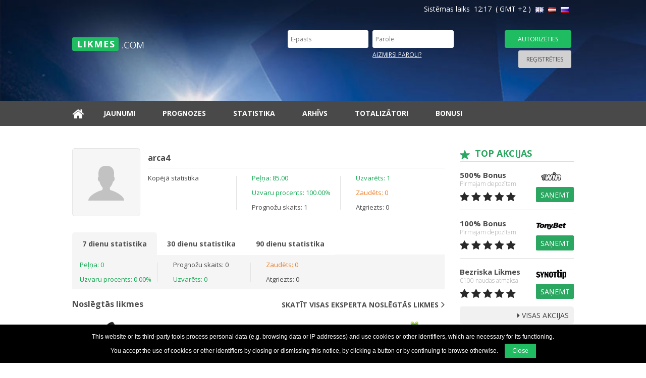

--- FILE ---
content_type: text/html; charset=UTF-8
request_url: https://www.likmes.com/lv/eksperts/589-arca4/
body_size: 4078
content:
<!DOCTYPE html>
<html lang="lv">
<head>
    <title>arca4 - Totalizatora Likmju Eksperta Profils - Likmes.com</title>
    <meta charset="utf-8">
    <meta http-equiv="content-type" content="text/html;charset=utf-8">
    <meta http-equiv="content-language" content="lv">
    <meta name="title" content="arca4 - Totalizatora Likmju Eksperta Profils - Likmes.com" />
    <meta name="keywords" content="arca4, eksperts, totalizators, tipsters, likmes, prognozes" />
    <meta name="description" content="Tipstera arca4 profils. Pilna statistika par vinnētām un zaudētām likmēm, peļņas rādītāji, uzvaru procents." />
    <meta name="viewport" content="width=device-width, initial-scale=1">
    <meta name="robots" content="index, follow" />
	<link rel="alternate" hreflang="en" href="https://www.likmes.com/expert/589-arca4/" title="likmes.com en">
	<link rel="alternate" hreflang="ru" href="https://www.likmes.com/ru/ekspert/589-arca4/" title="likmes.com ru">
    <link rel="canonical" href="https://www.likmes.com/lv/eksperts/589-arca4/">
    <meta property="og:title" content="arca4 - Totalizatora Likmju Eksperta Profils - Likmes.com" />
    <meta property="og:description" content="Tipstera arca4 profils. Pilna statistika par vinnētām un zaudētām likmēm, peļņas rādītāji, uzvaru procents." />
    <meta property="og:image" content="https://www.likmes.com/style/v2/images/logo.png" />

    <link rel="stylesheet" href="https://fonts.googleapis.com/css2?family=Open+Sans:wght@300;400;600;700;800&display=swap" />
    <link rel="stylesheet" href="https://www.likmes.com/style/v2/css/libs.minv2.css?v=32" />
    <link rel="stylesheet" href="https://www.likmes.com/style/v2/css/stylesheetv2.css?v=32" />
    <link rel="shortcut icon" type="image/x-icon" href="https://www.likmes.com/favicon.ico" />
    <link rel="icon" type="image/x-icon" href="https://www.likmes.com/favicon.ico" />
</head>

<body>

    <!-- Google Analytics start -->
    <script>
        (function(i,s,o,g,r,a,m){i['GoogleAnalyticsObject']=r;i[r]=i[r]||function(){
            (i[r].q=i[r].q||[]).push(arguments)},i[r].l=1*new Date();a=s.createElement(o),
            m=s.getElementsByTagName(o)[0];a.async=1;a.src=g;m.parentNode.insertBefore(a,m)
        })(window,document,'script','//www.google-analytics.com/analytics.js','ga');
        ga('create', 'UA-3939803-6', 'auto');
        ga('send', 'pageview');
    </script>
    <!-- Google Analytics end -->

    <section class="popup_bg" style="display:none;"></section>
    <section class="popup" id="infoPopup" style="display:none;"></section>


    <header>
        <div class="container">

            <div class="row">
                <div class="col-md-12">
                    <div class="top-nav" id="languages">
                        <span id="time">Sistēmas laiks &nbsp;12:17&nbsp; ( GMT +2 )</span>
                        <a href="https://www.likmes.com/expert/589-arca4/" title="En">
                            <img src="https://www.likmes.com/style/default/images/flags/en.png" class="img-fluid" alt="In english" />
                        </a>
                        <a href="https://www.likmes.com/lv/eksperts/589-arca4/" title="Lv" class="active">
                            <img src="https://www.likmes.com/style/default/images/flags/lv.png" class="img-fluid" alt="Latviski" />
                        </a>
                        <a href="https://www.likmes.com/ru/ekspert/589-arca4/" title="Ru">
                            <img src="https://www.likmes.com/style/default/images/flags/ru.png" class="img-fluid" alt="По-русски" />
                        </a>
                    </div>
                </div>
            </div>
            <div class="row d-flex flex-row">
                <div class="col-lg-5 col-md-12 my-auto">
                    <div class="logo" id="logo">
                        <a href="https://www.likmes.com/lv/">
                            <img src="https://www.likmes.com/style/v2/images/logo.png" class="img-fluid" alt="Likmes.com" />
                        </a>
                    </div>
                </div>

                    <div class="col-lg-7 col-md-12 my-auto">
                        <div class="top-contact">
                            <div class="row">
                                <div class="col-md-7 col-sm-6 pr-1">
                                    <div class="row">
                                        <div class="col-sm-6 pr-1">
                                            <input type="text" name="txtTopLogin" id="txtTopLogin" placeholder="E-pasts" />
                                        </div>
                                        <div class="col-sm-6 pl-1">
                                            <input type="password" name="txtTopPwd" id="txtTopPwd" placeholder="Parole" />
                                        </div>
                                    </div>
                                    <div class="row">
                                        <div class="col-sm-6 col-6 pr-1">                                            <p id="loginTopErrorMsg" class="form-error"></p>
                                        </div>
                                        <div class="col-sm-6 col-6 pl-1">
                                            <a href="/lv/lietotajs/paroles-atjaunosana/">Aizmirsi paroli?</a>
                                        </div>
                                    </div>
                                </div>
                                <div class="col-md-5 col-sm-6 btns-top">
                                    <button type="button" class="login" id="btnTopLogin">Autorizēties</button>
                                    <button type="button" class="register" id="btnTopRegister" data-link="/lv/lietotajs/registracija/">Reģistrēties</button>
                                </div>
                            </div>
                        </div>
                    </div>            </div>
        </div>
    </header>


    <div class="container-fluid navigation">
        <div class="container">
            <div class="row d-flex flex-row justify-content-end">
                <div class="device-nav">
                    <span class="fa fa-bars"></span>
                </div>
                <div class="col-lg-12 my-auto">
                    <nav>
                        <ul>
                            <li><a href="https://www.likmes.com/lv/" title="Sākumlapa"><span class="fa fa-home"></span></a></li>
                            <li><a href="https://www.likmes.com/lv/jaunumi/" title="Jaunumi">Jaunumi</a></li>
                            <li><a href="https://www.likmes.com/lv/prognozes/" title="Prognozes">Prognozes</a></li>
                            <li><a href="https://www.likmes.com/lv/statistika/" title="Statistika">Statistika</a></li>
                            <li><a href="https://www.likmes.com/lv/arhivs/" title="Arhīvs">Arhīvs</a></li>
                            <li><a href="https://www.likmes.com/lv/totalizatori/" title="Totalizātori">Totalizātori</a></li>
                            <li class=" last_menu"><a href="https://www.likmes.com/lv/bonusi/" title="Bonusi">Bonusi</a></li>
                        </ul>
                    </nav>
                </div>
            </div>
        </div>
    </div>

﻿
    <div class="container-fluid main-content">
        <div class="container profile-page">
            <div class="row">
                <div class="col-lg-9">
                    <div class="box-one">
                        <div class="profile-box"><img src="https://www.likmes.com/style/v2/images/avatar.png" class="img-fluid" alt="arca4" /></div>
                        <div class="row">
                            <div class="col-sm-12">
                                <h1>arca4</h1>
                                <div class="row">
                                    <div class="col-sm-4 boxes">
                                        <p>Kopējā statistika</p>                                    </div>
                                    <div class="col-sm-4 boxes">
                                        <p><span class="green">Peļņa: 85.00</span></p>
                                        <p><span class="green">Uzvaru procents: 100.00%</span></p>
                                        <p>Prognožu skaits: 1</p>
                                    </div>
                                    <div class="col-sm-4 boxes">
                                        <p><span class="green">Uzvarēts: 1</span></p>
                                        <p><span class="orange">Zaudēts: 0</span></p>
                                        <p>Atgriezts: 0</p>
                                    </div>
                                </div>
                            </div>
                        </div>
                    </div>
                    <div class="box-two">
                        <div class="row">
                            <div class="col-sm-12">
                                                            </div>
                        </div>
                    </div>
                    <div class="box-three">
                        <div class="row">
                            <div class="col-md-12">
                                <ul class="nav nav-tabs">
                                    <li class="nav-item">
                                        <a class="nav-link active" data-toggle="tab" href="#days7">
                                            7 dienu statistika                                        </a>
                                    </li>
                                    <li class="nav-item">
                                        <a class="nav-link" data-toggle="tab" href="#days30">
                                            30 dienu statistika                                        </a>
                                    </li>
                                    <li class="nav-item">
                                        <a class="nav-link" data-toggle="tab" href="#days90">
                                            90 dienu statistika                                        </a>
                                    </li>
                                </ul>
                                <div class="tab-content">
                                    <div id="days7" class="container tab-pane active">
                                        <div class="row">
                                            <div class="col-sm-3 boxes">
                                                <p><span class="green">Peļņa: 0</span></p>
                                                <p><span class="green">Uzvaru procents: 0.00%</span></p>
                                            </div>
                                            <div class="col-sm-3 boxes">
                                                <p>Prognožu skaits: 0</p>
                                                <p><span class="green">Uzvarēts: 0</span></p>
                                            </div>
                                            <div class="col-sm-3 boxes">
                                                <p><span class="orange">Zaudēts: 0</span></p>
                                                <p>Atgriezts: 0</p>
                                            </div>
                                        </div>
                                    </div>
                                    <div id="days30" class="container tab-pane fade">
                                        <div class="row">
                                            <div class="col-sm-3 boxes">
                                                <p><span class="green">Peļņa: 0</span></p>
                                                <p><span class="green">Uzvaru procents: 0.00%</span></p>
                                            </div>
                                            <div class="col-sm-3 boxes">
                                                <p>Prognožu skaits: 0</p>
                                                <p><span class="green">Uzvarēts: 0</span></p>
                                            </div>
                                            <div class="col-sm-3 boxes">
                                                <p><span class="orange">Zaudēts: 0</span></p>
                                                <p>Atgriezts: 0</p>
                                            </div>
                                        </div>
                                    </div>
                                    <div id="days90" class="container tab-pane fade">
                                        <div class="row">
                                            <div class="col-sm-3 boxes">
                                                <p><span class="green">Peļņa: 0</span></p>
                                                <p><span class="green">Uzvaru procents: 0.00%</span></p>
                                            </div>
                                            <div class="col-sm-3 boxes">
                                                <p>Prognožu skaits: 0</p>
                                                <p><span class="green">Uzvarēts: 0</span></p>
                                            </div>
                                            <div class="col-sm-3 boxes">
                                                <p><span class="orange">Zaudēts: 0</span></p>
                                                <p>Atgriezts: 0</p>
                                            </div>
                                        </div>
                                    </div>
                                </div>
                            </div>
                        </div>
                    </div>


                    <div class="profile-table">
                        <div class="row">
                            <div class="col-md-12">
                                <div class="row">
                                    <div class="col-6">
                                        <h2>Noslēgtās likmes</h2>
                                    </div>
                                    <div class="col-6">
                                        <a href="/lv/arhivs/all/all/all/-/all/all/589-arca4/" class="view-all">Skatīt visas eksperta noslēgtās likmes<span class="fa fa-angle-right"></span></a>
                                    </div>
                                </div>
                                <div class="table-scroll">
                                    <table>
                                        <tbody>
                                            <tr id="row_14261">
                                                <td class="time" data-label="Datums/Laiks">
                                                    09.11                                                </td>
                                                <td class="sport" data-label="Sports">
                                                    <img src="https://www.likmes.com/media/sports/ico/hockey.png" class="img-fluid" alt="Hokejs - NHL" />
                                                </td>
                                                <td class="event" data-label="Spēles nosaukums">
                                                    <a href="/lv/likme/hokejs/14261-chicago-blackhawks-edmonton-oilers-2015-11-09/" title="Hokejs - NHL, Chicago Blackhawks - Edmonton Oilers">Chicago Blackhawks - Edmonton Oilers</a>
                                                </td>
                                                <td class="odd" data-label="Koef.">
                                                    1.85                                                </td>
                                                <td class="vip" data-label="Tips">
                                                    <img src="https://www.likmes.com/style/v2/images/type_gift.png" class="img-fluid" alt="Bezmaksas" />
                                                </td>
                                                <td class="price" data-label="Rez.">
                                                                                                            <span class="fa fa-check" aria-label="Vinnēts"></span>                                                                                                    </td>
                                            </tr>
                                        </tbody>
                                    </table>
                                </div>
                            </div>
                        </div>
                    </div>

                </div>
                <div class="col-lg-3">
                    <div class="rightsidebar">
                        <div class="row">
                            <div class="col-md-12">

								<div class="promoarea">
									<h2>TOP AKCIJAS</h2>
									<ul>
										<li>
											<div class="star-area">
												<h3>500% Bonus</h3>
												<p>Pirmajam depozītam</p>
												<div class="stars">
													<span class="fa fa-star"></span>
													<span class="fa fa-star"></span>
													<span class="fa fa-star"></span>
													<span class="fa fa-star"></span>
													<span class="fa fa-star"></span>
												</div>
											</div>
											<div class="btns-area">
												<a href="https://1wrbgb.com/?open=register&p=32gi" target="_blank"><img class="img-fluid" src="/style/default/images/img_1win.png" alt="1win" width="60" height="29" /></a> <a class="claim" href="https://1wrbgb.com/?open=register&p=32gi" target="_blank">Saņemt</a>
											</div>
										</li>
										<li>
											<div class="star-area">
												<h3>100% Bonus</h3>
												<p>Pirmajam depozītam</p>
												<div class="stars">
													<span class="fa fa-star"></span>
													<span class="fa fa-star"></span>
													<span class="fa fa-star"></span>
													<span class="fa fa-star"></span>
													<span class="fa fa-star"></span>
												</div>
											</div>
											<div class="btns-area">
												<a href="https://dro.netavix.com/redirect.aspx?pid=32580&bid=1983&lpid=1301" target="_blank"><img src="/style/default/images/img_tonybet.png" width="60" height="29" alt="tonybet" class="img-fluid"></a>
												<a href="https://dro.netavix.com/redirect.aspx?pid=32580&bid=1983&lpid=1301" target="_blank" class="claim">Saņemt</a>
											</div>
										</li>
										<li>
											<div class="star-area">
												<h3>Bezriska Likmes</h3>
												<p>€100 naudas atmaksa</p>
												<div class="stars">
													<span class="fa fa-star"></span>
													<span class="fa fa-star"></span>
													<span class="fa fa-star"></span>
													<span class="fa fa-star"></span>
													<span class="fa fa-star"></span>
												</div>
											</div>
											<div class="btns-area">
												<a href="https://wleasit.adsrv.eacdn.com/C.ashx?btag=a_458b_1276c_&affid=339&siteid=458&adid=1276&c=" target="_blank"><img src="/style/default/images/img_synottip.png" width="60" height="29" alt="pinnacle" class="img-fluid"></a>
												<a href="https://wleasit.adsrv.eacdn.com/C.ashx?btag=a_458b_1276c_&affid=339&siteid=458&adid=1276&c=" target="_blank" class="claim">Saņemt</a>
											</div>
										</li>
									</ul>
									<a href="/lv/bonusi/" class="allpromo">
										<span class="fa fa-caret-right"></span>
										Visas Akcijas
									</a>
								</div>
                            </div>
                        </div>
                    </div>
                </div>
            </div>
        </div>
    </div>




    <footer>
        <div class="container">
            <div class="row">
                <div class="col-md-4 my-auto">
                    <div class="boxes">
                        <div class="footer-logo">
                            <a href="https://www.likmes.com/lv/" title="Likmes.com">
                                <img src="https://www.likmes.com/style/v2/images/footer-logo.png" class="img-fluid" alt="Likmes.com" />
                            </a>
                            <div class="social-btn">

                                <a href="https://twitter.com/prognozes" title="Twitter" target="_blank"><span class="fa fa-twitter"></span></a>
                            </div>
                        </div>
                        <a href="https://www.likmes.com/lv/" title="Likmes.com">Sporta Prognožu Portāls © 2023  Likmes.com</a>
                    </div>
                </div>
                <div class="col-md-8">

                    <div class="row">
                        <div class="col-sm-4">
                            <div class="boxes">
                                <h2>Informācija</h2>
                                <ul>
                                    <li><a href="https://www.likmes.com/lv/visi-sporta-veidi/" title="Viss sports">Viss sports</a></li>
                                    <li><a href="https://www.likmes.com/lv/lietosanas-noteikumi/" title="Lietošanas noteikumi">Lietošanas noteikumi</a></li>
                                    <li><a href="https://www.likmes.com/lv/kontakti/" title="Kontakti">Kontakti</a></li>
                                    <li><a href="https://www.likmes.com/lv/zinot-par-kludu/" title="Ziņot par kļūdu">Ziņot par kļūdu</a></li>
                                </ul>
                            </div>
                        </div>
                    </div>
                </div>
            </div>
        </div>
    </footer>


    <script type="text/javascript">
        /*<![CDATA[*/
            var noticeInfoText  = 'This website or its third-party tools process personal data (e.g. browsing data or IP addresses) and use cookies or other identifiers, which are necessary for its functioning.<br>You accept the use of cookies or other identifiers by closing or dismissing this notice, by clicking a button or by continuing to browse otherwise.';
            var noticeBtnText   = 'Close';
            var www_lang        = 'lv';
            var www_domain      = 'https://www.likmes.com';
            var www_bh          = 'd8e9839e10cd96a8b5b075ab0929aeca';
        /*]]>*/
    </script>
    <script src="https://www.likmes.com/style/v2/js/libs.minv2.js?v=32"></script>
    <script src="https://www.likmes.com/style/v2/js/functionv2.js?v=32"></script>

    <noscript>
        <div id="javascriptNotice" class="no-script-notice">Portal requires enabled JavaScript. Please enabled it for normal user experience.</div>
    </noscript>

</body>
</html>

--- FILE ---
content_type: text/css
request_url: https://www.likmes.com/style/v2/css/stylesheetv2.css?v=32
body_size: 6578
content:
*{margin:0;padding:0;list-style:none;border:none;text-decoration:none;font-family:'Open Sans',sans-serif}.container{max-width:1024px;width:100%}a{text-decoration:none;color:inherit}a:hover{text-decoration:none;color:inherit}header{position:relative;background:url(../images/header-bg.jpg) no-repeat;background-size:cover;width:100%;z-index:100;padding:40px 0}header .top-nav{position:absolute;top:-35px;right:25px;text-align:right;color:#FFF;font-size:14px;font-weight:500}header .top-nav #time{display:inline-block;vertical-align:middle}header .top-nav a{display:inline-block;vertical-align:middle;margin:0 0 0 5px;padding:0;text-decoration:none}header .logo{position:relative;margin-top:-25px}header .top-contact{position:relative;padding:20px 0}header .top-contact label{color:#FFF;font-size:12px;font-weight:400;margin:0;padding:0;cursor:pointer;display:inline-block;vertical-align:top}header .top-contact input{position:relative;width:100%;background:#FFF;border:1px solid #FFF;height:35px;text-indent:5px;color:#000;font-size:12px;font-weight:400;border-radius:3px;margin-bottom:5px}header .top-contact input[type=checkbox]{position:relative;display:inline-block;vertical-align:middle;background:#FFF;cursor:pointer;width:auto;margin:0;padding:0;height:auto}header .top-contact a{display:inline-block;vertical-align:top;color:#FFF;font-size:12px;font-weight:400;margin:0 0 5px 0;padding:0;cursor:pointer;text-decoration:underline;text-transform:uppercase}header .top-contact .btns-top{position:relative;text-align:right}header .top-contact button{display:inline-block;vertical-align:middle;height:35px;border:1px solid;cursor:pointer;text-align:center;border-radius:3px;text-transform:uppercase;font-size:12px;font-weight:400;margin:0 5px 5px 0}header .top-contact button.login{background:#20bc62;border-color:#20bc62;color:#FFF;padding:0 25px}header .top-contact button.register{background:#d1d1d1;padding:0 15px;border-color:#d1d1d1;color:#494949}@media (max-width:991px){header{padding:30px 0 0 0}header .top-nav{position:absolute;top:-25px;right:25px;text-align:right;color:#FFF;font-size:14px;font-weight:500}header .logo{margin:25px auto auto auto;display:block;width:100%;max-width:215px}header .logo img{display:block;margin:auto}}@media (max-width:576px){header .pl-0,.pr-0,.pl-1,.pr-1{padding:0 15px!important}header .top-contact{position:relative;padding:20px 0;display:block;margin:auto;max-width:414px;width:100%}}.navigation{position:-webkit-sticky;position:sticky;top:0;background:#494949;z-index:101;padding:0;height:50px}.navigation .search-box{position:relative;display:inline-block;vertical-align:middle;width:100%;max-width:250px}.navigation .search-box input{position:relative;height:35px;background:#2c2c2c;border:1px solid #2c2c2c;text-indent:10px;padding:0 50px 0 0;border-radius:3px;color:#777;font-size:12px;font-weight:400;width:100%;outline:none}.navigation .search-box button{position:absolute;top:0;right:0;line-height:35px;text-align:center;width:35px;text-align:center;color:#777;font-size:15px;font-weight:400;border:none;background:none;cursor:pointer}.navigation nav{position:relative;margin:0;padding:0}.navigation nav ul{padding:0;margin:0;text-align:left;list-style:none}.navigation nav ul li{position:relative;display:inline-block;vertical-align:middle;padding:0;margin:0 25px}.navigation nav ul li:first-child{margin-left:0;margin-right:10px}.navigation nav ul li:last-child{margin-right:0}.navigation nav ul li a{display:inline-block;vertical-align:top;font-size:14px;color:#FFFFFF!important;cursor:pointer;text-decoration:none;font-weight:700;line-height:50px;white-space:nowrap;text-transform:uppercase}.navigation nav ul li:first-child a{font-size:25px;padding:0}.navigation nav ul li a:hover:before{position:absolute;content:"";bottom:0;left:0;right:0;height:3px;background:#20bc62}.navigation nav ul li a.active:before{position:absolute;content:"";bottom:0;left:0;right:0;height:3px;background:#20bc62}.device-nav{display:none;color:#FFF;font-size:25px;cursor:pointer;position:absolute;left:30px;top:50%;transform:translate(-50%,-50%)}@media only screen and (max-width:991px){.device-nav{display:block}.navigation{padding:5px 0}.navigation nav{margin:0;max-height:0;overflow:hidden;clear:both;display:block;position:absolute;left:0;top:40px;width:100%;z-index:1000;background:#494949}.navigation nav ul{text-align:left}.navigation nav ul li{width:100%;margin:0 0 10px 0}.navigation nav ul li a{display:block;width:100%;padding:0 15px!important;font-size:15px;line-height:normal}.navigation nav.reveal{max-height:1170px;width:100%;z-index:100}}.login-action{position:relative;text-align:right}.logout-box{position:relative;background:rgba(255,255,255,.6);padding:0 10px 0 50px;display:inline-block;vertical-align:top;height:50px;line-height:50px;border-radius:5px;text-align:left}.logout-box .profile-pic{position:absolute;left:10px;top:-2px;width:40px;border-radius:5px}.logout-box .profile-pic img{border-radius:5px}.logout-box p{position:relative;display:inline-block;vertical-align:middle;line-height:normal;padding:0 10px;margin:0 -3px 0 0;color:#112444;font-size:12px;font-weight:400;border-right:1px solid rgba(255,255,255,.6)}.logout-box p a{text-decoration:none;position:relative;bottom:-1px;color:inherit}.logout-box p .username{font-weight:700;color:#112444;border-bottom:1px solid #76808e}.logout-box p:last-child{border:none;padding-right:0}.logout-box .logout-icon{color:#132339;font-weight:700}@media (max-width:767px){.login-action{text-align:center}}.login-box{position:relative;text-align:right}.login-box a.profile-name{position:relative;display:inline-block;vertical-align:middle;margin:0 10px 0 0;background:#20bc62;text-decoration:none;outline:none;border:none;border-radius:3px;font-size:12px;font-weight:400;padding:5px 50px 5px 5px;bottom:-1px;text-align:left;color:#93f5bc;text-transform:none}.login-box a.profile-name strong{text-decoration:underline;font-weight:700;color:#FFF}.login-box a.profile-name .profile-pic{position:absolute;right:5px;top:1.5px;width:25px;border-radius:5px}.login-box a.profile-name .profile-pic img{border-radius:5px}.login-box a.logout-link{position:relative;display:inline-block;vertical-align:middle;margin:0;background:#d1d1d1;text-decoration:none;outline:none;border:none;border-radius:3px;font-size:12px;font-weight:400;padding:5px 20px;bottom:-1px;text-align:center;text-transform:uppercase;color:#494949}.login-box a.logout-link span{color:#8d8d8d}@media (max-width:767px){.login-box{text-align:center}.login-box a.profile-name{margin:5px}.login-box a.logout-link{margin:5px}}.main-content{position:relative;padding:20px 0;background:#fff}.main-content .right-form{position:relative}.main-content .right-form h2{font-size:16px;font-weight:700;color:#4d4d4d;margin:0 0 15px 0;padding:0}.main-content .right-form .form-iner{position:relative;background:#f6f6f6;padding:20px;border-radius:5px;margin-bottom:30px}.main-content .right-form .form-iner label{text-align:left;font-weight:400;margin:0 0 5px 0;padding:0;color:#4d4d4d;font-size:13px;width:100%}.main-content .right-form .form-iner input{position:relative;width:100%;height:35px;margin-bottom:10px;border:1px solid #dadada;text-indent:10px;color:#494949;font-weight:400;font-size:12px;outline:none;border-radius:5px}.main-content .right-form .form-iner button{display:block;vertical-align:top;width:100%;max-width:100px;margin:10px auto auto auto;height:40px;border-radius:5px;text-align:center;color:#FFF;background:#20bc62;border:1px solid #20bc62;outline:none;font-size:14px;font-weight:700}input::-webkit-input-placeholder{opacity:1}input::-moz-placeholder{opacity:1}input:-ms-input-placeholder{opacity:1}input:-moz-placeholder{opacity:1}.main-content .adsbox{position:relative;margin-bottom:30px}.main-content .adsbox img{display:block;margin:auto}.main-content .right-form .form-iner .select{position:relative;width:100%;cursor:pointer}.main-content .right-form .form-iner select{position:relative;width:100%;height:35px;margin-bottom:10px;border:1px solid #dadada;color:#ababab;font-weight:400;font-size:12px;outline:none;-webkit-appearance:none;-moz-appearance:none;appearance:none;border-radius:5px;padding:0 30px 0 10px}.main-content .right-form .form-iner .select:before{content:"\f107";font-family:'FontAwesome';color:#000;width:35px;height:33px;line-height:33px;text-align:center;position:absolute;top:1px;border-radius:0 5px 5px 0;bottom:1px;right:1px;z-index:1;text-align:center;pointer-events:none;box-sizing:border-box;color:#bfbfbf;font-size:20px;border-left:1px solid #dadada;background:url(../images/dropdown-bg.png) repeat;background-size:cover}.main-content .rightsidebar{position:relative}.main-content .rightsidebar .promoarea{position:relative}.main-content .rightsidebar .promoarea h2{padding:0 0 5px 30px;margin:0;color:#2ca761;font-size:18px;font-weight:700;background:url(../images/star-bg.png) left center no-repeat;border-bottom:1px solid #dcdcdc;text-transform:uppercase}.main-content .rightsidebar .promoarea ul{margin:0;padding:0;list-style:none}.main-content .rightsidebar .promoarea ul li{position:relative;display:inline-block;vertical-align:top;padding:10px 75px 10px 0;line-height:75px;border-bottom:1px solid #dcdcdc;width:100%}.main-content .rightsidebar .promoarea ul li:last-child{border-bottom:none}.main-content .rightsidebar .promoarea ul li h3{color:#494949;font-size:15px;font-weight:700;margin:0;padding:0}.main-content .rightsidebar .promoarea ul li p{color:#a3a3a3;font-size:12px;font-weight:300;margin:0 0 5px 0;padding:0}.main-content .rightsidebar .promoarea ul li .stars{position:relative}.main-content .rightsidebar .promoarea ul li a.claim{display:inline-block;vertical-align:middle;width:100%;text-decoration:none;outline:none;background:#2ca761;border:1px solid #2ca761;margin:5px 0 0 0;height:30px;line-height:30px;text-align:center;color:#FFF;border-radius:2px;font-size:14px;font-weight:400;text-transform:uppercase}.main-content .rightsidebar .promoarea ul li .stars span{display:inline-block;vertical-align:middle;color:#292929;font-size:20px;cursor:pointer}.main-content .rightsidebar .promoarea ul li .btns-area{position:absolute;right:0%;top:50%;transform:translate(0,-50%);display:inline-block;vertical-align:middle;line-height:normal;width:75px}.main-content .rightsidebar .promoarea ul li .star-area{position:relative;display:inline-block;vertical-align:middle;width:100%;line-height:normal}.main-content .rightsidebar .promoarea .allpromo{display:inline-block;vertical-align:top;width:100%;text-transform:uppercase;background:#f1f1f1;border-radius:5px;padding:7px 10px;font-size:14px;font-weight:400;color:#404040;text-align:right;text-decoration:none;outline:none}.main-content .rightsidebar .topfive{position:relative;margin-top:25px}.main-content .rightsidebar .topfive h2{padding:0 0 5px 30px;margin:0;color:#2ca761;font-size:18px;font-weight:700;background:url(../images/star-bg.png) left center no-repeat;border-bottom:1px solid #dcdcdc;text-transform:uppercase}.main-content .rightsidebar .topfive ul{margin:0;padding:0;list-style:none}.main-content .rightsidebar .topfive ul li{position:relative;display:inline-block;vertical-align:top;padding:0 75px 0 45px;line-height:55px;border-bottom:1px solid #dcdcdc;width:100%;cursor:pointer}.main-content .rightsidebar .topfive ul li:last-child{border-bottom:none}.main-content .rightsidebar .topfive .counter{position:absolute;left:15px;top:50%;transform:translate(-50%,-50%);-moz-transform:translate(-50%,-50%);-ms-transform:translate(-50%,-50%);-o-transform:translate(-50%,-50%);-webkit-transform:translate(-50%,-50%);width:30px;height:30px;line-height:30px;text-align:center;border-radius:3px;color:#FFF;font-size:18px;font-weight:700;background:#acacac}.main-content .rightsidebar .topfive ul li.active .counter{background:#f36830}.main-content .rightsidebar .topfive .price{position:absolute;right:0%;top:50%;transform:translate(0,-50%);display:inline-block;vertical-align:middle;line-height:normal;width:75px;text-align:right;color:#2ca761;font-size:14px;font-weight:400}.main-content .rightsidebar .topfive p{font-size:14px;color:#3a3a3a;font-weight:400;margin:0;padding:0;display:inline-block;vertical-align:middle;line-height:normal;width:100%}.main-content .rightsidebar .topfive .stats{text-transform:uppercase;background:#f1f1f1;border-radius:5px;padding:7px 10px;font-size:14px;font-weight:700;color:#5b5b5b}.main-content .rightsidebar .topfive .stats strong{color:#d11c1c;font-size:15px;font-weight:700}.main-content .textual-content{position:relative}.main-content .textual-content h1{color:#505050;font-size:15px;font-weight:700;margin:0;padding:0;text-transform:uppercase}.main-content .textual-content h1 .date{display:block;color:#9f9f9f;font-size:13px;font-weight:400;text-transform:none;margin:10px 0}.main-content .textual-content p{color:#505050;font-size:13px;font-weight:400;margin:0 0 15px 0;padding:0}.main-content .textual-page{position:relative}.main-content .textual-page h1,.main-content .textual-page h2{color:#FFF;background:url(https://www.likmes.com/style/default/images/textual-img.png) no-repeat left 10px center,#1c1c1c;background-size:23px;font-size:20px;font-weight:700;margin:0;padding:10px 10px 10px 45px;text-transform:uppercase;border:1px solid #1c1c1c}.main-content .textual-page h1#sports-review,.main-content .textual-page h2#sports-review{background:url(https://www.likmes.com/style/default/images/news-img1.png) no-repeat left 10px center,#1c1c1c}.main-content .textual-page .betting-offer{position:relative;border:solid 1px #d6d4d4;padding:20px;margin-bottom:20px}.main-content .textual-page .betting-offer .boxes{position:relative;margin-bottom:30px}.main-content .textual-page .betting-offer .boxes h3{margin:0;padding:0;color:#000;font-size:18px;font-weight:600;text-transform:uppercase}.main-content .textual-page .betting-offer .boxes ul{position:relative;display:table;width:100%;margin:10px 0 0 0;padding:0;list-style:none}.main-content .textual-page .betting-offer .boxes li{position:relative;float:left;list-style-type:decimal;width:100%;color:#545454;font-size:14px;font-weight:400;text-align:justify;margin:0 0 0 15px}.main-content .textual-page .betting-offer .boxes a{color:#30ab65;text-decoration:underline;outline:none}.main-content .textual-page .about-page{position:relative;border:solid 1px #d6d4d4;padding:20px;margin-bottom:20px}.main-content .textual-page .about-page .boxes{position:relative}.main-content .textual-page .about-page .boxes .right-image{position:relative}.main-content .textual-page .about-page .boxes .right-image img{display:block;margin:auto auto 20px auto}.main-content .textual-page .about-page .boxes p,.main-content .textual-content .col-lg-9 p{margin:0 0 20px 0;padding:0;color:#545454;font-size:14px;font-weight:400}.main-content .textual-page .about-page .boxes ul,.main-content .textual-content .col-lg-9 ul{position:relative;display:table;width:100%;margin:0;padding:0;list-style-type:circle}.main-content .textual-page .about-page .boxes ol,.main-content .textual-content .col-lg-9 ol{position:relative;display:table;width:100%;margin:0;padding:0}.main-content .textual-page .about-page .boxes li,.main-content .textual-content .col-lg-9 li{position:relative;float:left;width:100%;line-height:25px;color:#545454;font-size:14px;font-weight:400;text-align:justify;margin:0 0 0 15px}.main-content .textual-page .about-page .boxes ul li,.main-content .textual-content .col-lg-9 ul li{list-style-type:circle;margin-left:35px}.main-content .textual-page .about-page .boxes ol li,.main-content .textual-content .col-lg-9 ol li{list-style-type:decimal}.main-content .textual-page .about-page .boxes li ul li,.main-content .textual-content .col-lg-9 li ul li{list-style-type:circle}.main-content .textual-content .col-lg-9 h2{margin:0;padding:10px 0;color:#494949;font-size:14px;font-weight:600;text-transform:uppercase}.main-content .textual-page .about-page .boxes a,.main-content .textual-content .col-lg-9 a{color:#30ab65;text-decoration:underline;outline:none}.main-content .textual-page .sports-review{position:relative;border:solid 1px #d6d4d4;padding:20px 15px;margin-bottom:20px}.main-content .textual-page .sports-review .boxes{position:relative;margin-bottom:30px}.main-content .textual-page .sports-review .boxes h3{margin:0;padding:10px 0;color:#404040;font-size:18px;font-weight:600;text-transform:uppercase;border-bottom:1px solid #e0e0e0}.main-content .textual-page .sports-review .boxes h3 a{text-decoration:none;outline:none;color:inherit}.main-content .textual-page .sports-review .boxes p{margin:0;padding:10px 0;color:#868686;font-size:14px;font-weight:400}.main-content .textual-page .sports-review .boxes ul{position:relative;display:table;width:100%;margin:10px 0 0 0;padding:0;list-style:none}.main-content .textual-page .sports-review .boxes li{position:relative;float:left;list-style-type:decimal;width:100%;color:#545454;font-size:14px;font-weight:400;text-align:justify;margin:0 0 0 15px}.main-content .textual-page .sports-review .boxes a{color:#30ab65;text-decoration:underline;outline:none}.main-content .textual-content .leftside{position:relative;background:#f6f6f6;padding:15px}.main-content .textual-content .leftside .top-list ul{margin:0;padding:0}.main-content .textual-content .leftside .top-list ul li{position:relative;display:inline-block;vertical-align:top;border-bottom:1px solid #e3e3e3;padding:5px 0 5px 15px;width:100%}.main-content .textual-content .leftside .top-list ul li:before{content:"";width:5px;height:5px;background:#cdcdcd;position:absolute;left:5px;top:50%;transform:translate(-50%,-50%)}.main-content .textual-content .leftside .top-list ul li a{position:relative;display:block;text-decoration:none;color:#3f3f3f;font-size:14px;font-weight:400;text-transform:uppercase;text-decoration:none;outline:none}.main-content .textual-content .leftside .top-list ul li.active a{color:#20bc62}.main-content .textual-content .leftside .top-list ul li.active:before{background:#20bc62}.main-content .textual-content .leftside .top-list ul li:hover a{color:#20bc62}.main-content .textual-content .leftside .top-list ul li:hover:before{background:#20bc62}.main-content .profile-page{position:relative}.main-content .profile-page .box-one{position:relative;min-height:135px;padding:0 0 0 150px}.main-content .profile-page .box-one .profile-box{position:absolute;left:0;top:0;background:#f6f6f6;border:1px solid #e5e5e5;height:135px;width:135px;border-radius:5px;line-height:135px;text-align:center}.main-content .profile-page .box-one h1,.main-content .profile-page .box-one h2{color:#494949;margin:0;padding:10px 0;font-weight:700;font-size:16px;border-bottom:1px solid #e3e3e3}.main-content .profile-page .box-one .boxes{position:relative;padding:10px 15px 0 15px}.main-content .profile-page .box-one .boxes:after{content:"";position:absolute;top:15px;right:15px;bottom:15px;width:1px;background:#e3e3e3}.main-content .profile-page .box-one .boxes:last-child:after{display:none}.main-content .profile-page .box-one p{color:#494949;margin:0 0 10px 0;padding:0 5px 0 0;font-size:13px;font-weight:400}.main-content .profile-page .box-two p:last-child{margin-bottom:0}.main-content .profile-page .box-two{position:relative;padding:15px 0}.main-content .profile-page .box-two p{color:#656565;margin:0;padding:0;font-size:13px;font-weight:400}.main-content .profile-page .box-three{position:relative}.main-content .profile-page .box-three .nav-tabs{border-bottom:1px solid #f5f5f5}.main-content .profile-page .nav-tabs a{display:inline-block;vertical-align:middle;padding:12px 20px;background:#FFF;border:none;color:#515151;font-size:14px;font-weight:700}.main-content .profile-page .box-three .nav-tabs a.active{background:#f5f5f5;border-radius:5px 5px 0 0}.main-content .profile-page .box-three .tab-content{position:relative;background:#f5f5f5}.main-content .profile-page .box-three .tab-content .boxes{position:relative;padding:10px 15px 0 15px}.main-content .profile-page .box-three .tab-content .boxes:after{content:"";position:absolute;top:15px;right:15px;bottom:15px;width:1px;background:#e3e3e3}.main-content .profile-page .box-three .tab-content .boxes:last-child:after{display:none}.main-content .profile-page .box-three .tab-content p{color:#494949;margin:0 0 10px 0;padding:0 5px 0 0;font-size:13px;font-weight:400}.main-content .profile-page .profile-table{position:relative;padding:20px 0}.main-content .profile-page .profile-table h2{color:#4d4d4d;font-size:16px;font-weight:700;margin:0;padding:0 0 20px 0}.main-content .profile-page .profile-table a.view-all{font-size:14px;font-weight:700;color:#4d4d4d;margin:0 0 15px 0;padding:0;text-transform:uppercase;text-decoration:none;display:inline-block;vertical-align:middle;float:right}.main-content .profile-page .profile-table a.view-all span{display:inline-block;vertical-align:middle;margin:-4px 0 0 5px;font-size:20px}.main-content .profile-page .profile-table table{position:relative;border:none;border-collapse:collapse;table-layout:auto;width:100%}.main-content .profile-page .profile-table table tr{position:relative;border-bottom:1px solid #ddd;height:35px}.main-content .profile-page .profile-table table tr td{color:#515151;font-size:12px;font-weight:400;text-transform:uppercase}.main-content .profile-page .profile-table table tr td strong{color:#2e2e2e;font-weight:600}.main-content .profile-page .profile-table table tr td .fa-check{color:#22b421}@media (max-width:767px){.main-content .profile-page .box-one{position:relative;min-height:135px;padding:0}.main-content .profile-page .box-one .profile-box{position:relative;display:block;margin:auto;left:auto}.main-content .profile-page .box-one .boxes:after{display:none}.main-content .profile-page .nav-tabs a{padding:5px 10px;font-size:12px;font-weight:700}.main-content .profile-page .box-three .tab-content .boxes:after{display:none}.main-content .profile-page .profile-table table thead{display:none}.main-content .profile-page .profile-table table tr{position:relative;width:49%;float:left;display:table}.main-content .profile-page .profile-table table tr{border:none!important;margin-bottom:10px}.main-content .profile-page .profile-table table tr:nth-child(odd){margin-right:1%}.main-content .profile-page .profile-table table tr:nth-child(even){margin-left:1%}.main-content .profile-page .profile-table table td{text-align:center;display:block;position:relative;border:1px solid #dadada;border-bottom:none;padding:10px;padding-left:50%}.main-content .profile-page .profile-table table td:last-child{border-bottom:1px solid #dadada}.main-content .profile-page .profile-table table td:before{position:absolute;content:attr(data-label);left:0;right:0;top:0;bottom:0;width:50%;height:100%;text-align:right;background:#f2f1f1;z-index:2;color:#474747;padding:10px;border:1px solid #f2f1f1;border-bottom:none}.main-content .profile-page .profile-table table td:before:last-child{border-bottom:1px solid #f2f1f1}}@media (max-width:575px){.main-content .profile-page .profile-table table tr{position:relative;width:100%;float:left;display:table}.main-content .profile-page .profile-table table tr:nth-child(odd){margin-right:0%}.main-content .profile-page .profile-table table tr:nth-child(even){margin-left:0%}}.registration-page{position:relative;padding:0 15px}.registration-page label{text-align:right;font-weight:400;height:35px;line-height:35px;margin:15px 0 0 0;padding:0;color:#4d4d4d;font-size:13px;width:100%}.registration-page input{position:relative;width:100%;height:35px;margin-top:15px;border:1px solid #dadada;text-indent:10px;color:#494949;font-weight:400;font-size:12px;outline:none;border-radius:5px}input::-webkit-input-placeholder{opacity:1}input::-moz-placeholder{opacity:1}input:-ms-input-placeholder{opacity:1}input:-moz-placeholder{opacity:1}.registration-page .select{position:relative;width:100%;cursor:pointer;margin-top:15px}.registration-page select{position:relative;width:100%;height:35px;border:1px solid #dadada;color:#ababab;font-weight:400;font-size:12px;outline:none;-webkit-appearance:none;-moz-appearance:none;appearance:none;border-radius:5px;padding:0 30px 0 10px}.registration-page .select:before{content:"\f107";font-family:'FontAwesome';color:#000;width:35px;height:33px;line-height:33px;text-align:center;position:absolute;top:1px;border-radius:0 5px 5px 0;bottom:1px;right:1px;z-index:1;text-align:center;pointer-events:none;box-sizing:border-box;color:#bfbfbf;font-size:20px;border-left:1px solid #dadada;background:url(../images/dropdown-bg.png) repeat;background-size:cover}.registration-page .box-one{position:relative;padding:15px 0 15px 0;border-bottom:1px solid #dfdfdf}.registration-page .box-one:last-child{border-bottom:none}.registration-page .box-one input.postelcode{text-align:center;text-indent:0}.registration-page .box-one.checkbox label{line-height:normal;height:auto;margin-bottom:15px;padding:0 20px 0 0}.registration-page .box-one input[type=checkbox]{position:absolute;top:50%;right:0;margin-top:0;transform:translate(-50%,-50%);-moz-transform:translate(-50%,-50%);-ms-transform:translate(-50%,-50%);-o-transform:translate(-50%,-50%);-webkit-transform:translate(-50%,-50%);height:auto;width:auto}.registration-page .box-one .row .col-sm-5 button{display:inline-block;vertical-align:top;width:100%;max-width:175px;height:40px;border-radius:5px;text-align:center;color:#FFF;background:#20bc62;border:1px solid #20bc62;outline:none;font-size:15px;font-weight:700;text-transform:uppercase}@media (max-width:576px){.registration-page .box-one label{text-align:left}.registration-page .box-one.checkbox label{text-align:right}.registration-page .box-one button{display:block;margin:auto}}.main-page-page{position:relative}.predication-page .predication-table{position:relative;margin-bottom:30px}.predication-page .predication-table h1,.predication-page .predication-table h2{font-size:16px;font-weight:700;color:#4d4d4d;margin:0 0 15px 0;padding:0}.predication-page .predication-table a.view-all{font-size:14px;font-weight:700;color:#4d4d4d;margin:0 0 15px 0;padding:0;text-transform:uppercase;text-decoration:none;display:inline-block;vertical-align:middle;float:right}.predication-page .predication-table a.view-all span{display:inline-block;vertical-align:middle;margin:-4px 0 0 5px;font-size:20px}.predication-page .predication-table table{position:relative;border:none;border-collapse:collapse;table-layout:auto;width:100%}.predication-page .predication-table table tr th{position:relative;background:#20bc62;color:#FFF;font-size:13px;font-weight:600;text-transform:uppercase;text-align:center;height:50px;border-bottom:3px solid #2ca761;border-right:1px solid #26c96b}.predication-page .predication-table table tr th:first-child{border-radius:5px 0 0 0}.predication-page .predication-table table tr th:last-child{border-radius:0 5px 0 0;border-right:none}.predication-page .predication-table table tr{position:relative;font-size:12px;font-weight:600;height:40px;border-bottom:1px solid #dadada;text-align:center}.predication-page .predication-table table tr td{vertical-align:middle;padding:0 5px}.predication-page .predication-table table tr:nth-child(even){background:#f9f9f9}.predication-page .predication-table table tr td{border-right:1px solid #dadada}.predication-page .predication-table table tr td:last-child{border-right:none}.predication-page .predication-table table tr td.time{color:#515151;font-weight:400}.predication-page .predication-table table tr td.event{text-transform:uppercase;color:#2e2e2e;font-weight:600;border-right:none}.predication-page .predication-table table tr td.odd{background:#20bc62;color:#FFF;font-weight:400;border-right:none}.predication-page .predication-table table tr td.tipster{color:#404040;font-weight:600}.predication-page .predication-table table tr td.price{color:#515151;font-weight:700}@media (max-width:767px){.predication-page .predication-table table thead{display:none}.predication-page .predication-table table tr{position:relative;width:49%;float:left;display:table}.predication-page .predication-table table tr{border:none!important;margin-bottom:10px}.predication-page .predication-table table tr:nth-child(odd){margin-right:1%}.predication-page .predication-table table tr:nth-child(even){margin-left:1%}.predication-page .predication-table table tr td{text-align:center;display:block;position:relative;border:1px solid #dadada!important;border-bottom:none!important;padding:10px;padding-left:50%}.predication-page .predication-table table tr td:last-child{border-bottom:1px solid #dadada!important}.predication-page .predication-table table tr td:before{position:absolute;content:attr(data-label);left:0;right:0;top:0;bottom:0;width:50%;height:100%;text-align:right;background:#20bc62;z-index:2;color:#FFF;padding:10px;border:1px solid #20bc62;border-bottom:none}.predication-page .predication-table table tr td:before:last-child{border-bottom:1px solid #20bc62}}@media (max-width:575px){.predication-page .predication-table table tr{position:relative;width:100%;float:left;display:table}.predication-page .predication-table table tr:nth-child(odd){margin-right:0%}.predication-page .predication-table table tr:nth-child(even){margin-left:0%}}.leaderboard-page{position:relative}.leaderboard-page .left-side .adsbox{padding:0}.leaderboard-page .leaderboard-table{position:relative;margin-bottom:30px}.leaderboard-page .table-p0{padding:0}.leaderboard-page .leaderboard-table h1,.leaderboard-page .leaderboard-table h2{font-size:16px;font-weight:700;color:#4d4d4d;margin:0 0 15px 0;padding:0}.leaderboard-page .leaderboard-table a.view-all{font-size:14px;font-weight:700;color:#4d4d4d;margin:0 0 15px 0;padding:0;text-transform:uppercase;text-decoration:none;display:inline-block;vertical-align:middle;float:right}.leaderboard-page .leaderboard-table a.view-all span{display:inline-block;vertical-align:middle;margin:-4px 0 0 5px;font-size:20px}.leaderboard-page .leaderboard-table table{position:relative;border:none;border-collapse:collapse;table-layout:auto;width:100%}.leaderboard-page .leaderboard-table table tr th{position:relative;background:#20bc62;color:#FFF;font-size:13px;font-weight:600;text-transform:uppercase;text-align:center;height:50px;border-bottom:3px solid #2ca761;border-right:1px solid #26c96b}.leaderboard-page .leaderboard-table table tr th:first-child{border-radius:5px 0 0 0}.leaderboard-page .leaderboard-table table tr th:last-child{border-radius:0 5px 0 0;border-right:none}.leaderboard-page .leaderboard-table table tr{position:relative;font-size:13px;font-weight:600;height:40px;border-bottom:1px solid #dadada;text-align:center}.leaderboard-page .leaderboard-table table tr td{vertical-align:middle;padding:0 5px}.leaderboard-page .leaderboard-table table tr td{border-right:1px solid #dadada}.leaderboard-page .leaderboard-table table tr td:last-child{border-right:none}.leaderboard-page .leaderboard-table table tr td.handicapper{color:#413a3a;text-transform:uppercase}.leaderboard-page .leaderboard-table table tr td.wins{color:#20bc62}.leaderboard-page .leaderboard-table table tr td.losses{color:#e22121}.leaderboard-page .leaderboard-table table tr td.same-color{color:#a0a0a0}.leaderboard-page .leaderboard-table table tr td.units{color:#f36830}@media (max-width:991px){.leaderboard-page .table-p0{padding:0 15px}}@media (max-width:767px){.leaderboard-page .leaderboard-table table thead{display:none}.leaderboard-page .leaderboard-table table tr{position:relative;width:49%;float:left;display:table}.leaderboard-page .leaderboard-table table tr{border:none!important;margin-bottom:10px}.leaderboard-page .leaderboard-table tr:nth-child(odd){margin-right:1%}.leaderboard-page .leaderboard-table table tr:nth-child(even){margin-left:1%}.leaderboard-page .leaderboard-table table tr td{text-align:center;display:block;position:relative;border:1px solid #dadada!important;border-bottom:none!important;padding:10px;padding-left:50%}.leaderboard-page .leaderboard-table table tr td:last-child{border-bottom:1px solid #dadada!important}.leaderboard-page .leaderboard-table table tr td:before{position:absolute;content:attr(data-label);left:0;right:0;top:0;bottom:0;width:50%;height:100%;text-align:right;background:#20bc62;z-index:2;color:#FFF;padding:10px;border:1px solid #20bc62;border-bottom:none}.leaderboard-page .leaderboard-table table tr td:before:last-child{border-bottom:1px solid #dadada}}@media (max-width:575px){.leaderboard-page .leaderboard-table table tr{position:relative;width:100%;float:left;display:table}.leaderboard-page .leaderboard-table table tr:nth-child(odd){margin-right:0%}.leaderboard-page .leaderboard-table table tr:nth-child(even){margin-left:0%}}.main-page-page{position:relative}.main-page .latest-news{position:relative}.main-page .latest-news h1,.main-page .latest-news h2{color:#2ca761;font-size:18px;font-weight:700;text-transform:uppercase;margin:0;padding:0 0 10px 0;border-bottom:1px solid #dcdcdc}.main-page .latest-news h3{color:#494949;font-size:13px;font-weight:700;margin:0;padding:0}.main-page .latest-news h4{color:rgba(73,73,73,.56);font-size:12px;font-weight:400;margin:5px 0;padding:0}.main-page .latest-news p{color:#494949;font-size:12px;font-weight:400;margin:0;padding:0}.main-page .latest-news .news-boxes{position:relative;margin-top:20px;height:100%}.main-page .latest-news .news-boxes .news-image{position:relative;margin-bottom:10px}.main-page .latest-news .news-boxes .news-image img{width:100%;border-radius:5px 5px 0 0}.main-page .main-table{position:relative;margin-top:30px}.main-page .main-table .top-header{position:relative;background:#20bc62;padding:7px 15px;border-radius:5px 5px 0 0}.main-page .main-table .top-header.free{background:#4a4a4a}.main-page .main-table .top-header h1,.main-page .main-table .top-header h2{font-size:17px;font-weight:700;color:#FFF;padding:10px 0 10px 50px;margin:0;text-transform:uppercase}.main-page .main-table .top-header a.view-all{font-size:14px;font-weight:700;color:#4d4d4d;margin:0 0 15px 0;padding:0;text-transform:uppercase;text-decoration:none;display:inline-block;vertical-align:middle;float:right}.main-page .main-table .top-header h1.vip-icon,.main-page .main-table .top-header h2.vip-icon{background:url(../images/vip-icon.png) no-repeat left center}.main-page .main-table .top-header h1.free-icon,.main-page .main-table .top-header h2.free-icon{background:url(../images/free-pridication.png) no-repeat left center}.main-page .main-table .top-header a.apply-tipstar{font-size:13px;font-weight:400;text-transform:uppercase;text-decoration:underline;float:right;color:#FFF;padding:0;margin:0}.main-page .main-table table{position:relative;border:none;border-collapse:collapse;table-layout:auto;width:100%}.main-page .main-table table tr th{position:relative;background:#f2f1f1;color:#474747;font-size:13px;font-weight:600;text-transform:uppercase;text-align:center;height:50px;border-bottom:3px solid #dcdcdc;border-right:1px solid #dadada}.main-page .main-table table tr{position:relative;font-size:12px;font-weight:600;height:40px;border-bottom:1px solid #dadada;text-align:center}.main-page .main-table table tr td{vertical-align:middle;padding:0 5px}.main-page .main-table table tr:nth-child(even){background:#f9f9f9}.main-page .main-table table tr td{border-right:1px solid #dadada}.main-page .main-table table tr td:last-child{border-right:none}.main-page .main-table table tr td.time{color:#515151;font-weight:400}.main-page .main-table table tr td.event{text-transform:uppercase;color:#2e2e2e;font-weight:600;border-right:none}.main-page .main-table table tr td.odd{background:#20bc62;color:#FFF;font-weight:400;border-right:none}.main-page .main-table table tr td.tipster{color:#404040;font-weight:600}.main-page .main-table table tr td.price{color:#515151;font-weight:700}@media (max-width:767px){.main-page .main-table .top-header h1,.main-page .main-table .top-header h2{font-size:15px;padding:10px 0 10px 30px}.main-page .main-table .top-header h1.vip-icon,.main-page .main-table .top-header h2.vip-icon{background:url(../images/vip-icon.png) no-repeat left center;background-size:25px}.main-page .main-table .top-header h1.free-icon,.main-page .main-table .top-header h2.free-icon{background:url(../images/free-pridication.png) no-repeat left center;background-size:25px}.main-page .main-table .top-header a.apply-tipstar{font-size:12px}.main-page .main-table table{margin-bottom:20px}.main-page .main-table table tr th{display:none;padding:0 10px}.main-page .main-table table thead{display:none}.main-page .main-table table tr{position:relative;width:49%;float:left;display:table}.main-page .main-table table tr{border:none!important;margin-bottom:10px}.main-page .main-table table tr:nth-child(odd){margin-right:1%}.main-page .main-table table tr:nth-child(even){margin-left:1%}.main-page .main-table table tr td{text-align:center;display:block;position:relative;border:1px solid #dadada!important;border-bottom:none!important;padding:10px;padding-left:50%}.main-page .main-table table tr td:last-child{border-bottom:1px solid #dadada!important}.main-page .main-table table tr td:before{position:absolute;content:attr(data-label);left:0;right:0;top:0;bottom:0;width:50%;height:100%;text-align:right;background:#f2f1f1;z-index:2;color:#474747;padding:10px;border:1px solid #f2f1f1;border-bottom:none}.main-page .main-table table td:before:last-child{border-bottom:1px solid #f2f1f1}}@media (max-width:575px){.main-page .main-table table tr{position:relative;width:100%;float:left;display:table}.main-page .main-table table tr:nth-child(odd){margin-right:0%}.main-page .main-table table tr:nth-child(even){margin-left:0%}}.main-content .predication-main{position:relative}.main-content .predication-main .box-one{position:relative}.main-content .predication-main .box-one h1,.main-content .predication-main .box-one h2{margin:0 0 15px 0;padding:0;font-size:18px;color:#575757;font-weight:700;text-transform:uppercase}.main-content .predication-main .box-one p{margin:0 0 15px 0;padding:0;font-size:12px;color:#7a7a7a;font-weight:600}.main-content .predication-main .box-one p:last-child{margin-bottom:30px}.main-content .predication-main .box-one a.button-link{position:relative;display:inline-block;vertical-align:top;margin:0 10px 10px 0;padding:10px;border-radius:5px;text-align:center;background:#ededed;border:1px solid #ededed;color:#6d6d6d;font-size:12px;font-weight:600;text-decoration:none;text-transform:uppercase;outline:none}.main-content .predication-main .box-one a.button-link span{font-weight:700;color:#1dae5b}.main-content .predication-main .box-two{position:relative;background:#f5f5f5;padding:15px 20px;border-radius:5px;margin:20px auto}.main-content .predication-main .box-two p{margin:0 0 10px 0;padding:0;color:#848484;font-size:14px;font-weight:400}.main-content .predication-main .box-two p span{color:#15af56}.main-content .predication-main .box-two p strong{font-weight:700}.main-content .predication-main .box-two p:last-child{margin-bottom:0}.main-content .predication-main .latesttips-table{position:relative;padding:20px 0}.main-content .predication-main .latesttips-table h2{color:#4d4d4d;font-size:16px;font-weight:700;margin:0;padding:0 0 20px 0}.main-content .predication-main .latesttips-table a.view-all{font-size:14px;font-weight:700;color:#4d4d4d;margin:0 0 15px 0;padding:0;text-transform:uppercase;text-decoration:none;display:inline-block;vertical-align:middle;float:right}.main-content .predication-main .latesttips-table a.view-all span{display:inline-block;vertical-align:middle;margin:-4px 0 0 5px;font-size:20px}.main-content .predication-main .latesttips-table table{position:relative;border:none;border-collapse:collapse;table-layout:auto;width:100%}.main-content .predication-main .latesttips-table tr{position:relative;border-bottom:1px solid #ddd;height:35px}.main-content .predication-main .latesttips-table tr td{color:#515151;font-size:12px;font-weight:400;text-transform:uppercase}.main-content .predication-main .latesttips-table tr td strong{color:#2e2e2e;font-weight:600}.main-content .predication-main .latesttips-table table tr td .fa-check{color:#22b421}@media (max-width:767px){.main-content .predication-main .box-one a.button-link{max-width:150px;width:49%;margin:5px 0}.main-content .predication-main .latesttips-table thead{display:none}.main-content .predication-main .latesttips-table tr{position:relative;width:49%;float:left;display:table}.main-content .predication-main .latesttips-table tr{border:none!important;margin-bottom:10px}.main-content .predication-main .latesttips-table tr:nth-child(odd){margin-right:1%}.main-content .predication-main .latesttips-table tr:nth-child(even){margin-left:1%}.main-content .predication-main .latesttips-table td{text-align:center;display:block;position:relative;border:1px solid #dadada;border-bottom:none;padding:10px;padding-left:50%}.main-content .predication-main .latesttips-table td:last-child{border-bottom:1px solid #dadada}.main-content .predication-main .latesttips-table td:before{position:absolute;content:attr(data-label);left:0;right:0;top:0;bottom:0;width:50%;height:100%;text-align:right;background:#f2f1f1;z-index:2;color:#474747;padding:10px;border:1px solid #f2f1f1;border-bottom:none}.main-content .predication-main .latesttips-table td:before:last-child{border-bottom:1px solid #f2f1f1}.table-scroll{position:relative}}@media (max-width:575px){.main-content .predication-main .latesttips-table tr{position:relative;width:100%;float:left;display:table}.main-content .predication-main .latesttips-table tr:nth-child(odd){margin-right:0%}.main-content .predication-main .latesttips-table tr:nth-child(even){margin-left:0%}}.pagination-for-all{position:relative;text-align:center;margin:20px 0}.pagination-for-all a{display:inline-block;vertical-align:middle;background:#f7f7f7;border-right:1px solid #e5e5e5;height:40px;width:40px;line-height:40px;font-weight:700;color:#55ab65;border-radius:5px}.pagination-for-all a:first-child{border-radius:5px 0 0 5px}.pagination-for-all a:last-child{border-radius:0 5px 5px 0}footer{position:relative;background:#494949;padding:15px 0;margin-top:75px}footer .social-btn{position:relative;margin-top:15px}footer .social-btn span{position:relative;display:inline-block;vertical-align:top;width:45px;height:45px;line-height:47px;text-align:center;border-radius:50%;background:#6d6d6d;color:#cfcfcf;font-size:20px;margin:0 5px 5px 0}footer .boxes{position:relative;padding:15px 0}footer .boxes .footer-logo{position:relative}footer .boxes .footer-logo img{display:inline-block;vertical-align:top}footer .boxes h2{color:#cfcfcf;font-size:16px;font-weight:700;margin:0 0 10px 0;padding:0;text-transform:uppercase}footer .boxes ul{margin:0;padding:0;list-style:none}footer .boxes li{position:relative;display:inline-block;vertical-align:top;width:100%}footer .boxes a{color:#898989;font-size:12px;font-weight:400;margin:0;padding:0;text-transform:uppercase;text-decoration:none;outline:none;border:none}.popup_bg{position:fixed;z-index:960;top:0;left:0;right:0;bottom:0;background-image:url(../images/b40.png);background-color:transparent;background-repeat:repeat;background-position:0 0}.popup{position:fixed;z-index:970;top:50%;left:50%;background-color:#fff;border-radius:5px 5px 5px 5px;-webkit-border-radius:5px 5px 5px 5px;padding:25px 30px 38px 30px}.popup.w-800{width:800px;margin-left:-400px}.popup.w-1170{width:1170px;margin-left:-585px}.popup .close{position:absolute;top:14px;right:14px;cursor:pointer;width:22px;height:22px;background-image:url(../images/popup_close.png);background-color:transparent;background-repeat:no-repeat;background-position:50% 50%}.popup h2{font-family:"Calibri";font-size:18px;color:#404040;font-weight:700}.popup p{color:#545454;font-family:"Calibri";font-size:15px;font-weight:400}.main-content .predication-page p{color:#505050;font-size:13px;font-weight:400;margin:0 0 15px 0;padding:0}.main-content .predication-page .predication-table table tr td .fa-check{color:#22b421}p span.orange,a span.orange{color:#ee7c24!important}p span.green,a span.green{color:#15aa54!important}.pagination-for-all a:hover{background:#f9f9f9}.pagination-for-all a.active{background:#fff;border-right:none}.no-script-notice{position:fixed;top:0;left:0;right:0;background:rgb(0,0,0);color:rgb(255,255,255);z-index:999;padding:10px 5px;text-align:center;font-size:12px;line-height:28px;font-family:'Helvetica neue',Helvetica,sans-serif}.form-error,.error{color:#ed771d;font-size:12px;font-weight:400;margin:0;padding:0;vertical-align:top}.error{clear:both}div.ok{width:100%;clear:both;color:#0c0;text-align:center;font-size:12px}.no-link{cursor:default}.popupButton,.popupLink{float:left}.paymentButton a,.popupButton a{display:inline-block;vertical-align:middle;text-decoration:none;outline:none;background:#2ca761;border:1px solid #2ca761;margin:5px 0 15px 0;padding:0 10px;height:30px;line-height:30px;text-align:center;color:#FFF;border-radius:2px;font-size:14px;font-weight:400;text-transform:uppercase}.popupLink span a{display:inline-block;vertical-align:middle;text-decoration:none;outline:none;background:#d1d1d1;border-color:#d1d1d1;margin:5px 0 15px;padding:0 10px;height:30px;line-height:30px;text-align:center;color:#494949;border-radius:2px;font-size:14px;font-weight:400;text-transform:uppercase}.main-content .registration-page h1,.main-content .registration-page h2{color:#575757;font-size:18px;font-weight:700;text-transform:uppercase;margin:0;padding:0 0 10px 0;border-bottom:1px solid #dcdcdc}.registration-page .profile-form .box-one.checkbox label{margin-top:20px;padding-right:0}.registration-page .profile-form .box-one.checkbox label.alignLeft{padding-left:20px;text-align:left}.registration-page .profile-form .box-one input[type=checkbox]{left:20px}.registration-page label.infoText{height:auto;line-height:normal;margin:0;color:#b1b1b1}.importantInfoText{font-size:10px}.importantInfoText a{color:#000;text-decoration:none;outline:0 none}.importantInfoText a:hover{color:#000;text-decoration:none}.main-content .registration-page h1.noBorderBottom,.main-content .registration-page h2.noBorderBottom{border-bottom:0}.main-content .registration-page h3{color:#575757;font-size:16px;font-weight:700;text-transform:uppercase;margin:0;padding:0 0 10px 0}.registration-page .profile-form .box-one input[type=radio]{margin-top:0}.main-content .registration-page ul li{color:#505050;font-size:13px;font-weight:400}.box-one .row ul{position:relative;display:table;width:100%;margin:10px 0 0 0;padding:0;list-style:none}.box-one .row li{position:relative;float:left;list-style-type:decimal;width:100%;color:#545454;font-size:14px;font-weight:400;text-align:justify;margin:0 0 15px 15px}.profPredInfo{float:left;padding:3px 0 0 13px}.registration-page textarea{position:relative;width:100%;margin-top:15px;border:1px solid #dadada;color:#494949;font-weight:400;font-size:12px;outline:none;border-radius:5px;padding:5px}.main-content .textual-content .col-lg-9.nostyle ul,.main-content .textual-content .col-lg-9.nostyle ol{list-style:none;margin:5px 0 20px 10px}.main-content .textual-content .col-lg-9.nostyle ul li,.main-content .textual-content .col-lg-9.nostyle ol li{width:182px;display:block;float:left;text-align:left}.main-content .textual-content .col-lg-9.nostyle a{color:#545454;text-decoration:none}.main-content .textual-content .col-lg-9.nostyle a:hover{color:#363636;text-decoration:underline}.predication-page .table-p0{padding:0}.bookmaker{min-height:35px;min-width:113px}.bookmaker a img{max-height:28px;max-width:101px}.table-scroll table tbody tr:nth-child(odd):hover,.table-scroll table tbody tr:nth-child(even):hover{background:#B5EBCC}.userInlineTab{list-style-type:none !important;float:left !important;margin-left:0px !important;width:160px !important;}  .popupLink span a.editbtn {margin:0;padding:0 10px 0 10px;border-radius:5px;height:40px;line-height:40px;text-align:center;}

--- FILE ---
content_type: application/javascript
request_url: https://www.likmes.com/style/v2/js/functionv2.js?v=32
body_size: 2642
content:
function doRedirect(link){window.location.href=link;return!1}
function doReload(){window.location.reload();return!1}
function reConfirm(msg){var result=!1;if(confirm(msg)){result=!0}
return result}
function ajaxRequest(url,data,processor,type){if(type===undefined||type==='')type='GET';jQuery.ajax({type:type,cache:!1,async:!1,dataType:'json',url:url,data:data,success:function(response){processor(response)}})}
function toDecimal(val){val=window.Number(val);val=val.toString().replace(',','.');val=Math.round(val*100)/100;return window.Number(val).toFixed(2)}
var frontendUpload={urlUpload:'/upload/',urlMedia:'/media/',stateUploaded:1,stateRemoved:2,image:function(fileId,folder){if($('#'+fileId+'Upload').length>0){var btnUpload=$('#'+fileId+'Upload');var lblStatus=$('#'+fileId+'Status');if($('#'+fileId+'File').attr('src')===''){$('#'+fileId+'File').hide()}
frontendUpload.removeFile(fileId);new AjaxUpload(btnUpload,{action:frontendUpload.urlUpload+'?path='+folder,name:'uploadfile',responseType:'json',onSubmit:function(file,ext){btnUpload.addClass('disabled');lblStatus.html('Uploading...').parent().removeClass('has-error');frontendUpload.removeHide(fileId);if(!(ext&&/^(jpg|jpeg|gif|png|bmp)$/.test(ext))){lblStatus.html('Only jpg, jpeg, gif, png, bmp format images are allowed').parent().addClass('has-error');return!1}},onComplete:function(fileName,response){btnUpload.removeClass('disabled');lblStatus.text('');if(response.status!==undefined){if(response.file!==undefined&&response.file!==''&&parseInt(response.status)===1){$('#'+fileId+'_state').val(frontendUpload.stateUploaded);$('#'+fileId).val(response.file);$('#'+fileId+'File').attr('src',frontendUpload.urlMedia+folder+response.file).show();lblStatus.html('').parent().removeClass('has-error');frontendUpload.removeShow(fileId)}else if(response.error!==undefined&&response.error!==''){lblStatus.html(response.error).parent().addClass('has-error');frontendUpload.removeHide(fileId)}}else{lblStatus.html('Error! File not uploaded.').parent().addClass('has-error');frontendUpload.removeHide(fileId)}}})}},removeFile:function(fileId){if($('#'+fileId+'Remove').length>0){$('#'+fileId+'Remove').bind('click',function(){$('#'+fileId+'_state').val(frontendUpload.stateRemoved);$('#'+fileId).val('');if($('#'+fileId+'File').length>0){$('#'+fileId+'File').attr('src','').hide()}else if($('#'+fileId).attr('type')==='text'){$('#'+fileId).attr('type','hidden')}
frontendUpload.removeHide(fileId)});frontendUpload.removeShow(fileId)}},removeShow:function(fileId){var obj=$('#'+fileId+'Remove');if(obj.length>0&&$('#'+fileId).val()!==''){obj.show()}},removeHide:function(fileId){var obj=$('#'+fileId+'Remove');if(obj.length>0){obj.hide()}}};var infoPopup={popupId:'infoPopup',widthCss:'w-800',closeOnBgClick:!1,show:function(html,css,id){if(html===undefined){console.log('Error! Please set up html for PopUp.');html=''}
if(css===undefined||css===''){css=infoPopup.widthCss}
if(id===undefined||id===''){id=infoPopup.popupId}
$('#'+id).attr('class','popup').addClass(css).html('<div class="close"></div>'+html);infoPopup.resize_popup();infoPopup.close_popup();$('#'+id+', .popup_bg').show()},close_popup:function(){$('.popup .close, .popup .closeBtn'+(infoPopup.closeOnBgClick?', .popup_bg':'')).click(function(){$('.popup, .popup_bg').hide()})},resize_popup:function(){$('.popup').each(function(){$(this).css('margin-top',-Math.floor($(this).outerHeight()/2))})}};var cookieNotice={getNoticeCookie:function(){return document.cookie.indexOf('cookie_notice')!=-1},createNotice:function(message,bgColor,textColor,position){var notice=document.createElement('div'),noticeStyle=notice.style;notice.innerHTML=message+'&nbsp;';notice.setAttribute('id','cookieNotice');noticeStyle.position='fixed';if(position==='top'){noticeStyle.top='0'}else{noticeStyle.bottom='0'}
noticeStyle.left='0';noticeStyle.right='0';noticeStyle.background=bgColor;noticeStyle.color=textColor;noticeStyle["z-index"]='999';noticeStyle.padding='10px 5px';noticeStyle["text-align"]='center';noticeStyle["font-size"]="12px";noticeStyle["line-height"]="28px";noticeStyle.fontFamily='Helvetica neue, Helvetica, sans-serif';return notice},createButton:function(message,buttonColor,buttonTextColor){var dismissButton=document.createElement('a'),dismissButtonStyle=dismissButton.style;dismissButton.href='#';dismissButton.innerHTML=message;dismissButton.className='confirm';dismissButtonStyle.background=buttonColor;dismissButtonStyle.color=buttonTextColor;dismissButtonStyle['text-decoration']='none';dismissButtonStyle.display='inline-block';dismissButtonStyle.padding='0 15px';dismissButtonStyle.margin='0 0 0 10px';return dismissButton},init:function(noticeText,buttonText){if(this.getNoticeCookie()){return}
var params={'cookieNoticePosition':'bottom','expiresIn':30,'buttonBgColor':'#20bc62','buttonTextColor':'#fff','noticeBgColor':'#000','noticeTextColor':'#fff',};var notice=this.createNotice(noticeText,params.noticeBgColor,params.noticeTextColor,params.cookieNoticePosition);var button=this.createButton(buttonText,params.buttonBgColor,params.buttonTextColor);button.addEventListener('click',function(e){e.preventDefault();var now=new Date(),cookieExpire=new Date(),expireIn=parseInt(params.expiresIn+"",10)*60*1000*60*24;cookieExpire.setTime(now.getTime()+expireIn);document.cookie="cookie_notice=1; expires="+cookieExpire.toUTCString()+"; path=/;";notice.style.opacity=1;(function fade(){(notice.style.opacity-=.1)<0.01?notice.parentNode.removeChild(notice):setTimeout(fade,40)})()});var noticeDomElement=document.body.appendChild(notice);noticeDomElement.appendChild(button)}};$(document).ready(function(e){$('.device-nav .fa-bars').click(function(){$('nav').toggleClass('reveal');$(this).toggleClass('fa-times').toggleClass('fa-bars')});$('.device-nav .fa-search').click(function(){$('.search-box').toggleClass('reveal')});$('.navigation li').click(function(e){$('.navigation li').not(this).removeClass('active');$(this).addClass('active')});cookieNotice.init(noticeInfoText,noticeBtnText)});$(function(){"use strict";if($('#btnTopLogin').length){$('#txtTopLogin, #txtTopPwd').keydown(function(e){if(parseInt(e.keyCode)===13){$('#btnTopLogin').click();return!1}});$('#btnTopLogin').bind('click',function(e){e.preventDefault();$('#loginTopErrorMsg').html('').hide();var params=new Object();params.login=jQuery.trim($('#txtTopLogin').val());params.pwd=jQuery.trim($('#txtTopPwd').val());params.lang=www_lang;if(params.login!==''&&params.pwd!==''){ajaxRequest('/user/auth/',params,function(response){if(response.status!==undefined&&response.status===1){if(response.url!==undefined&&response.url!==''){doRedirect(response.url)}else{doRedirect('/')}}else{if(response.message!==undefined&&response.message!==''){$('#loginTopErrorMsg').html(response.message).show()}else{$('#loginTopErrorMsg').html('Error, try again!').show()}}},'POST')}else{$('#loginTopErrorMsg').html('Please, fill fields!').show()}})}
if($('#btnTopRegister').length){$('#btnTopRegister').bind('click',function(e){e.preventDefault();doRedirect($(this).data('link'))})}
if($('#sideBanners').length){$('#sideBanners').html('');var params=new Object();params.place=1;params.lang=www_lang;params.bh=www_bh;params.type=0;params.fromTop=$('#sideBanners').hasClass('fromTop')?1:0;params.one=$('#sideBanners').hasClass('limit_1')?1:0;ajaxRequest('/api/ads/load/',params,function(r){if(r.status!==null&&r.status!==undefined&&r.status!==''&&parseInt(r.status)===1&&r.html!==null&&r.html!==undefined&&r.html!==''){$('#sideBanners').html(r.html)}})}})

--- FILE ---
content_type: text/plain
request_url: https://www.google-analytics.com/j/collect?v=1&_v=j102&a=199324689&t=pageview&_s=1&dl=https%3A%2F%2Fwww.likmes.com%2Flv%2Feksperts%2F589-arca4%2F&ul=en-us%40posix&dt=arca4%20-%20Totalizatora%20Likmju%20Eksperta%20Profils%20-%20Likmes.com&sr=1280x720&vp=1280x720&_u=IEBAAEABAAAAACAAI~&jid=367633918&gjid=674414956&cid=1652822300.1764584222&tid=UA-3939803-6&_gid=1642428627.1764584222&_r=1&_slc=1&z=2145642796
body_size: -449
content:
2,cG-3RYZX699ZZ